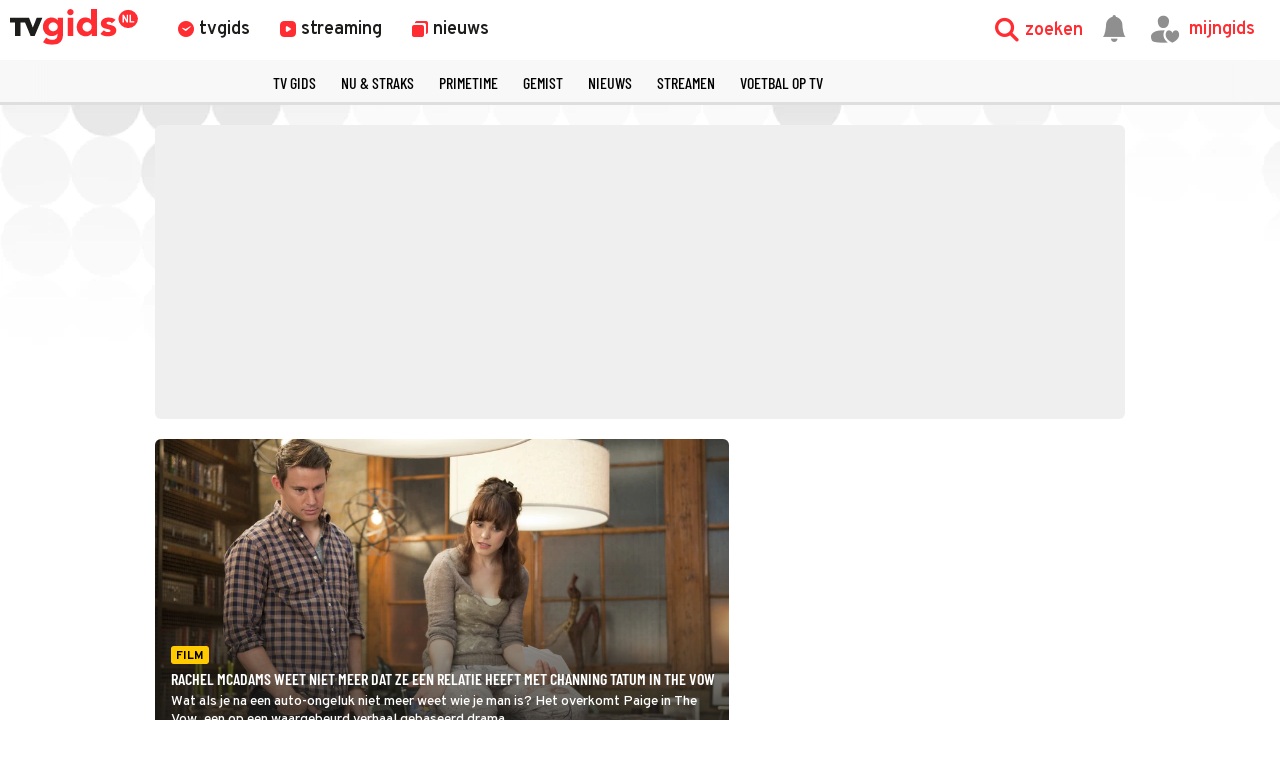

--- FILE ---
content_type: text/html
request_url: https://www.tvgids.nl/tag/the-vow
body_size: 13224
content:
<!doctype html>
<html lang="nl">
<head>
    <meta charset="UTF-8">
    <meta name="viewport"
          content="width=device-width, user-scalable=yes, initial-scale=1.0, minimum-scale=1.0">
    <meta http-equiv="X-UA-Compatible"
          content="ie=edge">
    <meta property="fb:pages" content="110691795650346" />
    <meta name="twitter:card" content="summary_large_image" />
    <meta name="twitter:site" content="@tvgidsnl" />
    <meta name="twitter:creator" content="@tvgidsnl" />
    <meta property="og:author" content="TVgids.nl"/>
    <meta property="og:site_name" content="TVgids.nl" />
    <meta property="og:url" content="https://www.tvgids.nl/tag/the-vow" />
    <meta property="og:locale" content="nl_NL" />
        <meta name="apple-itunes-app" content="app-id=347571130, app-argument=tvgids.nl">
    <!-- Start SmartBanner configuration -->
    <meta name="smartbanner:title" content="TVgids">
    <meta name="smartbanner:author" content="TVgids.nl">
    <meta name="smartbanner:price" content="GRATIS">
    <meta name="smartbanner:price-suffix-google" content=" - In Play Store">
    <meta name="smartbanner:icon-google" content="https://tvgidsassets.nl/v371/static/img/icon/appicon.png">
    <meta name="smartbanner:button" content="OPEN">
    <meta name="smartbanner:button-url-google" content="https://play.google.com/store/apps/details?id=nl.tvgids&hl=nl&gl=US">
    <meta name="smartbanner:enabled-platforms" content="android">
    <meta name="smartbanner:close-label" content="Close">
    <meta name="smartbanner:disable-positioning" content="true">
    <!-- End SmartBanner configuration -->

    <!-- proper handling of images for links -->
            <meta property="twitter:image" content="https://tvgidsassets.nl/v371/img/tvgids-ogimage.jpg" />
        <meta property="og:image" content="https://tvgidsassets.nl/v371/img/tvgids-ogimage.jpg" />
    
    
    
    
    <meta name="bdc:page_zone" content="" />
    <meta name="bdc:type" content="page" />


            <script>var _assetId = false;</script>
    
                
        

    
    
            <meta property="og:type" content="website" />
        <meta property="og:title" content="Alles over The Vow - TVgids.nl" />
                    <meta name="description" content="De tv-gids met de meest actuele programma-informatie en het complete tv-aanbod van vanavond, morgen en overmorgen van de belangrijkste Nederlandse en buitenlandse zenders" />
            <meta property="og:description"   content="De tv-gids met de meest actuele programma-informatie en het complete tv-aanbod van vanavond, morgen en overmorgen van de belangrijkste Nederlandse en buitenlandse zenders" />
            
    
        <link rel="dns-prefetch" href="//tvgidsassets.nl/">

    <link rel="preconnect" href="https://beta.tvgidsassets.nl">

    <link rel="stylesheet" href="https://tvgidsassets.nl/v371/css/style.min.css">
    <link rel="preload" fetchpriority="high" as="image" href="https://tvgidsassets.nl/static/img/gray-bubbles.png" type="image/png">

    
                <title>Alles over The Vow - TVgids.nl</title>
    
    <script src="https://storage.googleapis.com/onesecondbefore/js/bindinc/osb_consent.min.js"></script>
                    <link rel="canonical" href="https://www.tvgids.nl/tag/the-vow"/>
        <meta name="bdc:canonical" content="https://www.tvgids.nl/tag/the-vow"/>
    
                
    

    
    <script src="https://voorkeuren.tvgids.nl/client/bdc.v5/tvgids.web.js"></script>

    <script defer>
        osb('send', 'pageview',  {
            pagetype: 'meta:bdc:type',
            item_id: 'meta:bdc:item_id',
            content_id: 'meta:bdc:content_id',
            published_time: 'meta:bdc:published_time',
            rating: 0.5,
            context_id: 'default',
            asset_id: 'meta:bdc:assetid',
            canonical_url: 'meta:bdc:canonical',
            campaign_id: 'meta:campaign_id',
            page_zone: 'meta:bdc:page_zone',
            channel: 'meta:bdc:channel',
            main_section: 'meta:bdc:main_section',
            programtype: 'meta:bdc:programtype',
            programsection: 'meta:bdc:programsection',
            article_id: 'meta:bdc:article_id',
            broadcast_id: 'meta:bdc:broadcastid',
            broadcast_start: 'meta:bdc:broadcast_start',
            page_id: 'meta:bdc:page_id',
            program_id: 'meta:bdc:programid',
            
                            
        });
    </script>
    
    <script>
    var __API = "https://json.tvgids.nl/v4";
    var __APIV6 = "https://json.tvgids.nl/v6";
    var _pageID = "d7c4f0957cf00e0c8145e220d0cf6f53a4734dff";

            var _pageID = "d7c4f0957cf00e0c8145e220d0cf6f53a4734dff";
    
    var isDetailPage = false    </script>
    
    <!-- Google Tag Manager -->
    <script>(function(w,d,s,l,i){w[l]=w[l]||[];w[l].push({'gtm.start':new Date().getTime(),event:'gtm.js'});var f=d.getElementsByTagName(s)[0],j=d.createElement(s),dl=l!='dataLayer'?'&l='+l:'';j.async=true;j.src='https://www.googletagmanager.com/gtm.js?id='+i+dl;f.parentNode.insertBefore(j,f);})(window,document,'script','dataLayer','GTM-5PC488');</script>
    <!-- End Google Tag Manager -->
    

    <!--- icons -->
    <link rel="icon" type="image/ico" href="https://tvgidsassets.nl/v371/img/icon/favicon.ico" />
	<link rel="apple-touch-icon" href="https://tvgidsassets.nl/v371/img/tvgids-icon-large.png">
	<link rel="icon" sizes="192x192" href="https://tvgidsassets.nl/v371/img/tvgids-icon-large.png">
    <link rel="manifest" href="/manifest.json?v=3">
    <link rel="shortcut icon" href="https://tvgidsassets.nl/v371/img/icon/favicon.ico" type="image/x-icon">

    <link rel="dns-prefetch" href="//tvgidsassets.nl/">

    <link rel="preconnect" href="https://beta.tvgidsassets.nl">

    <link rel="preload" href="https://tvgidsassets.nl/v371/fonts/Oswald/Oswald-SemiBold.woff" as="font" crossorigin />
    <link rel="preload" href="https://tvgidsassets.nl/v371/fonts/woff2/TTF/SourceSansPro-Bold.ttf.woff2"         as="font"  crossorigin="anonymous" />

    <script>
            var __STATIC_URL = 'https://tvgidsassets.nl/v371';
    </script>

    <!-- dpg media banner -->
            <script async src="https://advertising-cdn.dpgmedia.cloud/web-advertising/17/5/0/advert-xandr.js" type="application/javascript"></script><script async data-advert-src="https://adsdk.microsoft.com/ast/ast.js" data-advert-vendors="32"></script><script async data-advert-src="https://cdn.brandmetrics.com/survey/script/49a6c74cccf946bba314568b509cf451.js" data-advert-vendors="422"></script><script async data-advert-src="https://scdn.cxense.com/cx.js" data-advert-purposes="3,4" data-advert-vendors="412"></script><script async src="https://cdn.optoutadvertising.com/script/ootag.v2.min.js"></script><style>[data-advert-slot-state]>[id$=-videoWrapper]{width:100%}[data-advert-slot-state]>[id$=-videoWrapper] iframe[id^=pp-iframe-]{display:block}</style><script async src="https://advertising-cdn.dpgmedia.cloud/web-advertising/prebid-kompas.js"></script><script async src="https://advertising-cdn.dpgmedia.cloud/header-bidding/prod/tvgids/55f3fd6248119e5f4c7e59769215bbce626ab5b9.js"></script><script async src="https://advertising-cdn.dpgmedia.cloud/native-templates/prod/tvgids/templates.js"></script><script async src="https://advertising-cdn.dpgmedia.cloud/native-renderer/main.js"></script><script type="application/javascript">(function(){if(document.currentScript){document.currentScript.remove()}if("undefined"==typeof performance.mark){performance.mark=function(){}}performance.mark("advert - inline-script - start");function b(settings){const a=window.innerWidth,b=settings.xandr.breakpoints;return Object.keys(b).reduce((c,d)=>{if(b[d]<=a){if(null===c||b[d]>b[c]){c=d}}return c},null)}function c(a,c,settings,d){const e=b(settings),f=d.placeholderSizes&&d.placeholderSizes[a],g=f&&(f[e]||f.default);if(g){const b=document.getElementById(c||a);if(b){const c=d.permanentPlaceholders&&d.permanentPlaceholders[a],f=c&&(!0===c||c[e]||c.default);b.setAttribute("data-advert-placeholder-collapses",(!f).toString());b.setAttribute("data-advert-placeholder-size",g.join("x"));b.style["min-height"]=`${g[1]}px`}}}function d(a){if(a.node&&"true"===a.node.getAttribute("data-advert-placeholder-collapses")){a.node.style["min-height"]=null}}window.advert=window.advert||{};window.advert.cmd=window.advert.cmd||[];function e(settings,a){f(settings);window.getAdvertSlotByName=a=>{return window.advert.getSlot(a)};window.getAdvertSlotById=a=>{return window.advert.getSlot(window.advert.getSlotNameFromMapping(a))};window.loadAdvertSlot=(b,d)=>{return new Promise((e,f)=>{c(b,d,settings,a);window.advert.cmd.push(["loaded",()=>{window.advert.loadSlot(b,d).then(e).catch(f)}])})};}function f(settings){window.advert.cmd.push(()=>{window.advert.pubsub.subscribe("slot.rendered",d);settings.prebid.caching.getConfig=()=>window.__advertPrebidConfig;window.advert.init(settings)})}window.loadAdvertSettings=(settings,a)=>{if(!settings){console.error("[ADVERT] Trying to load without settings",settings);return}e(settings,a)};performance.mark("advert - inline-script - end")})();</script><style>[data-advert-slot-state]{display:-webkit-box;display:-ms-flexbox;display:flex;-webkit-box-align:center;-ms-flex-align:center;align-items:center;-webkit-box-pack:center;-ms-flex-pack:center;justify-content:center}
[data-advert-slot-empty]:not([data-advert-placeholder-collapses=false]),[data-advert-slot-state=created]:not([data-advert-placeholder-collapses=false]){display:none}</style><script type="application/javascript">(function(settings,a,b){if(document.currentScript){document.currentScript.remove()}performance.mark("advert - load-settings - start");if(!window.loadAdvertSettings){console.error("[ADVERT] Tried to load advert settings before main initialisation.");return}window.loadAdvertSettings(settings,a);performance.mark("advert - load-settings - end")})({"xandr":{"memberId":7463,"disablePSA":true,"enableSafeFrame":false,"breakpoints":{"small":0,"medium":768,"large":992,"xlarge":1365},"targeting":{"pag":"dossier","gamAdUnit":"tvgids-nl/web","cat":["the-vow"],"top":["tv-gids","tvgids","tv","gids","televisie","online","epg","programma","programmagegevens","programmablad","tv-listings","zenders","tv-overzicht","vandaag","vanavond","nu-op-tv"],"bsuit":["NScreened"],"channel":["culture-entertainment","tv-film","to_tv-film"],"iabCategories":["entertainment","movies","genres"],"pub":["ppn","bindinc","tvgids"],"env":{"small":["web","mweb"],"medium":["web"],"large":["web"],"xlarge":["web"]},"screenview":"%screenSize%"},"slots":[],"sizeMapping":{},"lazyLoadThreshold":{"small":300,"default":800},"multiPositions":[],"slotNameMappings":{"h2":{"default":null},"r2":{"default":null},"r1":{"default":null},"v1":{"default":null},"v2":{"default":null},"o1":{"default":null},"h1":{"default":null}},"features":{"optOut":true,"brandMetrics":true,"experiments":false,"snowplow":true,"privacy":true,"cxense":true,"dmoi":true,"gigya":true},"dmoi":{"apiKey":"e2wuTmOEm7Rmgh5G0jwCG6GhKOqJta1hW7QfNP77","rdmoiSource":"rdpgmedia.nl","source":"dpgmedia.nl"},"cxense":{"pageViewEvent":true,"includeLibrary":true},"optOut":{"publisher":102,"slots":{},"onlyNoConsent":true},"gigya":{"type":"tvgids"},"nativeTemplates":{"renderConfig":{"variables":{},"fallbackTemplate":"native-post","callToActionDefaultText":"meer info","tracking":{"enabledEvents":["slideImpressions","slideClicks","leadformImpression","leadformClose","leadformCancel","leadformSubmit","leadformSubmitFailure","leadformClickout"]}},"feedContext":{"profile":"tvgids","navigation":"The-vow"}},"conditionalConfigurations":[{"conditions":[[{"field":"fraction","comparer":"lte","value":0.07}]],"config":[{"kind":"N","path":["nativeTemplates","renderConfig","tracking","attentionMeasurement"],"rhs":{"allowedProducts":["seamless-carousel","seamless-carousel-shop","seamless-collection-image","seamless-collection-video","seamless-image","seamless-image-shop","seamless-image-mini","seamless-image-multi","seamless-video-multi","seamless-video","seamless-video-shop","carousel-template"],"ctxId":"37122525","enabled":true,"plcId":"20251601004","cmpId":"16082025"}}]}]},"prebid":{"caching":{"maxIterations":4},"additionalConfig":{"currency":{"rates":{"USD":{"EUR":0.8449}}}}},"debugInfo":{"generationDateTime":"2026-01-27T11:12:42.749Z","profile":"tvgids","version":"319","stage":"prod"}},{},[]);</script>
    
    <!-- Fonts -->
    <link rel="preload" href="https://tvgidsassets.nl/v371/fonts/tvgids-icon.woff?23122021" as="font" crossorigin />

    
    
    <!-- Meta information (Schema.org) -->
    
    <script type="application/ld+json">
        {
            "@context": "https://schema.org/",
            "@type": "Organization",
            "name": "TVgids",
            "url": "https://www.tvgids.nl/",
            "logo": "https://tvgidsassets.nl/img/tvgids-logo.svg",
            "sameAs": [
                "https://www.facebook.com/tvgids.nl/",
                "https://www.instagram.com/tvgids.nl/"
            ]
        }
    </script>
    <script type="application/ld+json">
        {
            "@context": "https://schema.org/",
            "@type": "WebSite",
            "url": "https://www.tvgids.nl/",
            "potentialAction": {
                "@type": "SearchAction",
                "target": "https://www.tvgids.nl/?open_search=1"
            }
        }
    </script>

    
    
        
            <script>
            var __isElection = false;
        </script>
    

                <script>var setToastr = false;</script>
    
    
    
    
    <script async id="ebx" src="//applets.ebxcdn.com/ebx.js"></script>

    <script src="https://accounts.google.com/gsi/client" defer></script>
    
        <script>
            window.fbAsyncInit = function() {
                FB.init({
                    appId      : '464175560363438',
                    cookie     : true,
                    xfbml      : true,
                    version    : 'v19.0'
                });
                FB.AppEvents.logPageView();
            };

            (function(d, s, id){
                var js, fjs = d.getElementsByTagName(s)[0];
                if (d.getElementById(id)) {return;}
                    js = d.createElement(s); js.id = id;
                js.src = "https://connect.facebook.net/nl_NL/sdk.js";
                fjs.parentNode.insertBefore(js, fjs);
            }(document, 'script', 'facebook-jssdk'));
        </script>
    

</head>
<body  >
    <div class="consent_manager--push">
        <div class="consent_manager--push--inner">
            <div class="content">
                <h2>TVgids.nl</h2>
                <p>Klik op 'toestaan' om meldingen van TVgids.nl te ontvangen.</p>
                <button class="permission--manager__button" onclick="notificationPermission()">Toestaan</button>
            </div>
            <div class="site-logo">
                <img src="https://tvgidsassets.nl/v335/img/tvgids-logo.svg" alt="">
            </div>
            <div class="close__modal">
                <span class="close-button" onclick="closeConsentPush()"><i class="icon-close"></i></span>
            </div>
        </div>
    </div>


    
    
        <script type="text/javascript">
            var userAgent = navigator.userAgent.toLowerCase();
            var mac = userAgent.indexOf('mac') >= 0;
            var msie = userAgent.indexOf('trident') >= 0 || userAgent.indexOf('edge') >= 0;
            if(mac)
            {
                document.body.classList.add('mac');
            }
            if(msie)
            {
                document.body.classList.add('msie');
            }
        </script>
    
    

    <div class="navigation is-open">

    <div class="navigation__main">

        <div class="navigation__left">
            <a class="navigation__logo" href="/">
                                    <img src="https://tvgidsassets.nl/v371/img/tvgids-logo.svg" alt="TVgids.nl" width="128" height="36">
                            </a>

            <div class="navigation__links">
                <a href="/gids" id="guideButton" class="navigation__links--link " target="_self" data-menu="1">
                    <i class="icon-clock1"></i>
                    <span class="navigation__links--link--text" >tvgids</span>
                </a>
                <a href="/streaming" class="navigation__links--link " target="_self" data-menu="2">
                    <i class="icon-stream"></i>
                    <span class="navigation__links--link--text">streaming</span>
                </a>
                <a href="/nieuws" class="navigation__links--link " data-menu="3" target="_self">
                    <i class="icon-news-copy"></i>
                    <span class="navigation__links--link--text">nieuws</span>
                </a>


            </div>

            

            
        </div>



        <div class="navigation__right">

            <div class="navigation__search navigation__right--element" onclick="toggleMenuSearch(true)">
                <i class="icon-search"></i>
                <span>zoeken</span>
            </div>

            <a id="notificationButton" href="/account/inbox"><i class="navigation__notification icon-notification"></i></a>


            <div onclick="mijnGidsAccountToggle()" class="navigation__personal navigation__right--element navigation__links--link" data-menu="4">
                <i class="icon-account-out"></i>
                <i class="icon-account-heart"></i>
                <span>mijngids</span>
            </div>


        </div>

        <div class="navigation__dropdown navigation__dropdown--hidden">
            <div class="navigation__dropdown--search">
                <i class="navigation__dropdown--search--icon icon-search1"></i>
                <input class="navigation__dropdown--input" type="text" />
                <i class="icon-close navigation__dropdown--clear" onclick="clearSearchInput()"></i>
                <i class="icon-close navigation__dropdown--close" onclick="toggleMenuSearch(false)"></i>
            </div>

            <div class="navigation__dropdown--content">
                <div class="navigation__dropdown--suggestions">
                    <h3>Suggesties</h3>
                    <div class="navigation__dropdown--suggestions--content"></div>
                </div>

                <div class="navigation__dropdown--results">
                    <h3>Populair op dit moment</h3>
                    <div class="navigation__dropdown--results--content"></div>
                </div>
            </div>
        </div>

    </div>

    <!-- menu 1 -->
    <div class="navigation__megamenu" data-menu="1">
        <ul class="navigation__megamenu--wrapper">
                                                                                                                                                                                                                                                                                                                                                                <li class="navigation__megamenu--link">
                                <a href="/gids" target="_self" >zenders</a>
                            </li>
                                                                                                <li class="navigation__megamenu--link">
                                <a href="/nustraks" target="_self" >nu & straks</a>
                            </li>
                                                                                                <li class="navigation__megamenu--link">
                                <a href="/primetime" target="_self" >primetime</a>
                            </li>
                                                                                                <li class="navigation__megamenu--link">
                                <a href="/tips" target="_self" >kijktips op tv</a>
                            </li>
                                                                                                <li class="navigation__megamenu--link">
                                <a href="https://www.tvgids.nl/filmgids" target="_self" >films op tv</a>
                            </li>
                                                                                                <li class="navigation__megamenu--link">
                                <a href="https://www.tvgids.nl/seriegids" target="_self" >series op tv</a>
                            </li>
                                                                                                <li class="navigation__megamenu--link">
                                <a href="https://www.tvgids.nl/collectie/voetbal" target="_self" >voetbal op tv</a>
                            </li>
                                                                                                <li class="navigation__megamenu--link">
                                <a href="https://www.tvgids.nl/sportgids" target="_self" >sport op tv</a>
                            </li>
                                                                                                                                                                                                                                                        </ul>
    </div>

    <!-- menu 2 -->
    <div class="navigation__megamenu" data-menu="2">
        <ul class="navigation__megamenu--wrapper">
                                                                                                                                                                                                                                                                                                                                                                                            <li class="navigation__megamenu--link">
                                <a href="/streaming/populair/" target="_self" >Top 50 van vandaag</a>
                            </li>
                                                                                                <li class="navigation__megamenu--link">
                                <a href="/streaming/netflix" target="_self" >Netflix</a>
                            </li>
                                                                                                <li class="navigation__megamenu--link">
                                <a href="/streaming/videoland" target="_self" >Videoland</a>
                            </li>
                                                                                                <li class="navigation__megamenu--link">
                                <a href="/streaming/amazon-prime-video" target="_self" >Amazon Prime</a>
                            </li>
                                                                                                <li class="navigation__megamenu--link">
                                <a href="/streaming/disney_plus" target="_self" >Disney+</a>
                            </li>
                                                                                                <li class="navigation__megamenu--link">
                                <a href="/streaming/hbo-max" target="_self" >HBO Max</a>
                            </li>
                                                                                                <li class="navigation__megamenu--link">
                                <a href="/streaming/apple-tv-plus" target="_self" >Apple TV+</a>
                            </li>
                                                                                                                                                                                                                            </ul>
    </div>

    <!-- menu 3 -->
    <div class="navigation__megamenu" data-menu="3">
        <ul class="navigation__megamenu--wrapper">
                                                                                                                                                                                                                                                                                                                                                                                                                        <li class="navigation__megamenu--link">
                                <a href="/nieuws" target="_self" >laatste nieuws</a>
                            </li>
                                                                                                <li class="navigation__megamenu--link">
                                <a href="/tips" target="_self" >kijktips op tv</a>
                            </li>
                                                                                                <li class="navigation__megamenu--link">
                                <a href="/lijst" target="_self" >toplijsten</a>
                            </li>
                                                                                                <li class="navigation__megamenu--link">
                                <a href="/collectie" target="_self" >collecties</a>
                            </li>
                                                                                                <li class="navigation__megamenu--link">
                                <a href="/collectie/gouden-televizier-ring" target="_self" >Gouden Televizier-Ring</a>
                            </li>
                                                                                                <li class="navigation__megamenu--link">
                                <a href="/app" target="_self" >download de app</a>
                            </li>
                                                                                                                                                                                                </ul>
    </div>

    <!-- menu 4 -->
    <div class="navigation__megamenu navigation__megamenu--right " data-menu="4">
        <ul class="navigation__megamenu--wrapper">
            <li class="navigation__megamenu--link navigation__megamenu--link--signin">
                <a href="/account/inloggen" target="_self">inloggen</a>
            </li>
            <li class="navigation__megamenu--link navigation__megamenu--grayed-out">
                <a href="/account/mijngids" target="_self">mijn persoonlijke tv-gids</a>
            </li>
            <li class="navigation__megamenu--link navigation__megamenu--grayed-out">
                <a href="/account/inbox" target="_self">mijn berichten</a>
            </li>
            <li class="navigation__megamenu--link navigation__megamenu--grayed-out">
                <a href="/account/zendervoorkeuren" target="_self">stel zendervolgorde in</a>
            </li>
            <li class="navigation__megamenu--link navigation__megamenu--grayed-out">
                <a href="/account/ondemandvoorkeuren" target="_self">stel streamingdiensten in</a>
            </li>
            <li class="navigation__megamenu--link navigation__megamenu--grayed-out navigation__megamenu--link--signout">
                <a href="#" onclick="returnToLogin();" target="_self">uitloggen</a>
            </li>
        </ul>
    </div>

    <div class="navigation__mobilemenu">
        <div class="navigation__mobilelinks">
            <div class="navigation__mobilelinks--link " data-menu="1">
                <i class="icon-clock1"></i>
                <span>tvgids</span>
            </div>
            <div class="navigation__mobilelinks--link " data-menu="2">
                <i class="icon-stream"></i>
                <span>streaming</span>
            </div>
            <div class="navigation__mobilelinks--link " data-menu="3">
                <i class="icon-news-copy"></i>
                <span>nieuws</span>
            </div>
        </div>
    </div>


                
    
    
    
    
    
    
    
    
    
    
    
    
    
            <div class="navigation__scroll" id="scrollNavShortcut">
        <i onclick="scrollNav('Shortcut', false)" class="navigation__scroll--prev icon-previous"></i>
            <div class="navigation__shadow navigation__shadow--left"></div>
            <ul class="navigation__scroll--wrapper">
                                <li class="navigation__scroll--link "><a href="/gids" target="_self">tv gids</a></li>
                                <li class="navigation__scroll--link "><a href="/nustraks" target="_self">nu & straks</a></li>
                                <li class="navigation__scroll--link "><a href="/primetime" target="_self">primetime</a></li>
                                <li class="navigation__scroll--link "><a href="/nieuws/gemist" target="_self">gemist</a></li>
                                <li class="navigation__scroll--link "><a href="/nieuws" target="_self">Nieuws</a></li>
                                <li class="navigation__scroll--link "><a href="/streaming" target="_self">Streamen</a></li>
                                <li class="navigation__scroll--link "><a href="/collectie/voetbal" target="_self">Voetbal op tv</a></li>
                        </ul>
            <div class="navigation__shadow navigation__shadow--right"></div>
            <i onclick="scrollNav('Shortcut')" class="navigation__scroll--next icon-next"></i>
        </div>
    
    
    
</div>


<div class="navigation__fader navigation__fader--hidden" onclick="toggleMenuSearch(false)">

</div>

<div class="navigation__gap"></div>

<div class="navigation__overlay"></div>

<script>
    function initScrollMenu(e=null){e||(e=scrollMenus[0]),setTimeout((()=>{if(e){let n=e.querySelector(".navigation__scroll--link");e&&n?("scrollNavChannelBar"===e.id&&window.addEventListener("resize",(()=>{mobileChannelColumnsListener(e)})),setCorrectScrollMenuAlignment(e),e.classList.add("navigation__scroll--nosmooth")):console.warn("Could not initialise shortcut menu")}if(0===scrolledMenus){let e=document.querySelector(".navigation__gap"),n=document.querySelector(".navigation");e&&e.offsetHeight<1&&(e.style.marginBottom=n.offsetHeight+"px")}initDragScroll(e),scrolledMenus++,scrolledMenus<scrollMenus.length&&initScrollMenu(scrollMenus[scrolledMenus]),"scrollNavChannelBar"===e.id&&sortChannelScrollBar().then((()=>{mobileChannelColumnsListener(e),setTimeout((()=>{setCorrectScrollMenuAlignment(e)}),120)}))}),10)}function setCorrectScrollMenuAlignment(e){let n=e.querySelectorAll(".navigation__scroll--link--active"),l=n[Math.floor(n.length/2)],t=e.querySelectorAll(".navigation__scroll--link");if(l)window.innerWidth>=1024?l.scrollIntoView({behavior:"auto",block:"center",inline:"center"}):(n[0].scrollIntoView({behavior:"auto",block:"start",inline:"start"}),e.scrollLeft-=20);else if(t[0].classList.contains("guide__channel-logo-container"))window.innerWidth>=1024?t[0].scrollIntoView({behavior:"auto",block:"center",inline:"center"}):(t[0].scrollIntoView({behavior:"auto",block:"start",inline:"start"}),e.scrollLeft-=20);else if(window.innerWidth>=1024){let n=t[Math.floor(t.length/2)];if(n.scrollIntoView({behavior:"auto",block:"center",inline:"center"}),t.length%2==0){let l=n.getBoundingClientRect().left,t=n.getBoundingClientRect().right;e.scrollLeft+=(l-t)/2}}else t[0].scrollIntoView({behavior:"auto",block:"start",inline:"start"}),e.scrollLeft-=20}function mobileChannelColumnsListener(e){let n=e.querySelectorAll(".guide__channel-logo-container-active");n&&n[0]&&(window.innerWidth<=768&&n[1]&&n[1].classList.remove("guide__channel-logo-container-active","navigation__scroll--link--active"),(window.innerWidth<=1024||window.innerWidth<=768)&&n[2]&&n[2].classList.remove("guide__channel-logo-container-active","navigation__scroll--link--active"))}function sortChannelScrollBar(){return new Promise((e=>{let n=window.localStorage.getItem("user"),l=document.getElementById("scrollNavChannelBar");if(n&&l){let l=JSON.parse(n);if(0!==l.channels.length){let n=l.channels.split(",").map(Number);n&&n.length>0?(n.forEach((e=>{let n=document.querySelector(`li[data-chbar="${e}"]`);n&&n.parentNode.appendChild(n)})),e()):e()}else e()}else e()}))}window.scrollMenus=document.querySelectorAll(".navigation__scroll"),window.scrolledMenus=0,window.initDragScroll=function(e){if(e){let n,l,t,o=!1,i=t=>{o=!0,n=t.pageX-e.offsetLeft,l=e.scrollLeft,e.classList.add("navigation__scroll--no-click-event")},r=()=>{setTimeout((()=>{e.classList.remove("navigation__scroll--no-click-event")}),50),o=!1};e.addEventListener("mousemove",(t=>{if(t.preventDefault(),!o)return;let i=t.pageX-e.offsetLeft-n;e.scrollLeft=l-i})),e.addEventListener("mousedown",(e=>{t=setTimeout((()=>{i(e)}),250)})),e.addEventListener("mouseup",(()=>{clearTimeout(t),r()})),e.addEventListener("mouseleave",r,!1)}},window.activeChannels=document.querySelectorAll("#scrollNavChannelBar .guide__channel-logo-container-active"),initScrollMenu();
</script>
<section>
    <meta itemprop="image" itemtype="https://schema.org/ImageObject">
<meta itemprop="url" itemtype="">

</section>



<section class="section-banner">
        <div class="banner v1">
        <div class="banner__skyscraper banner__skyscraper--left">            
                                                                <div class="interstitial_banner">
    <div id="v1--desktop">
        <script>window.innerWidth >= 1024 && window.loadAdvertSlot("v1", "v1--desktop");</script>
    </div>
  </div>                                    
            
        </div>
    </div>
        <div class="banner v2">
        <div class="banner__skyscraper banner__skyscraper--right">            
                                                                <div class="interstitial_banner">
    <div id="v2--desktop">
        <script>window.innerWidth >= 1024 && window.loadAdvertSlot("v2", "v2--desktop");</script>
    </div>
  </div>                                    
            
        </div>
    </div>
</section>

<div class="background-bubbles">
<div class="homepage general-page">
        
        <section class="homepage__topbanner">
            <div class="banner">
                <div class="banner--leader generic-block">
                                                <div class="interstitial_banner">
    <div id="h1">
        <script>window.loadAdvertSlot("h1");</script>
    </div>
  </div>                                    </div>
            </div>
        </section>

        <div class="homepage--container">
                        
                                                                                                <div class="square-item">
        <a href="/nieuws/film/the-vow-amerikaanse-dramafilm-rachel-mcadams-channing-tatum-jessica-lange-sam-neill-rtl8-tv" class="carditem   carditem__article" data-style="background-image: url('https://tvgidsassets.nl/v371/upload/t/t/the-vow-507275621.jpg')">
            <div class="carditem--content">
                                                <div class="carditem--label label--category--"><p>Film</p></div>                <div class="carditem--title">Rachel McAdams weet niet meer dat ze een relatie heeft met Channing Tatum in The Vow</div>
                <div class="carditem--description"><p>Wat als je na een auto-ongeluk niet meer weet wie je man is? Het overkomt Paige in The Vow, een op een waargebeurd verhaal gebaseerd drama.</p></div>
            </div>
        </a>
    </div>
                                                                                                        </div>


        <div class="generic-button homepage__showmorebtn" onclick="loadMoreTagArticles(this, 'the-vow', 1)">
    <span>Lees meer</span>
</div>        <div class="tagpage__noMoreContent"><span>Geen verdere artikelen</span></div>

        <div class="carditem  a-square-item square-item   overflow-visible " >    <div class="banner h2">
        <div class="banner--leader">            
                                                                <div class="interstitial_banner">
    <div id="h2">
        <script>window.loadAdvertSlot("h2");</script>
    </div>
  </div>                                    
            
        </div>
    </div>
</div>    </div>
</div>

<footer class="footer">
    <div class="footer__subscription">
        <div class="footer__wrapper">
            <label class="footer__subscription-label" for="footer-email">
                <h3>Nieuwsbrief</h3>
                <p>Schrijf je in voor de gratis TVgids.nl nieuwsbrief en ontvang iedere dag de leukste kijktips direct in jouw mailbox!</p>
            </label>
            <div class="footer__subscription-control">
                <input class="footer__subscription-input" spellcheck="false" id="footer-email" type="email" name="email" placeholder="Jouw e-mailadres" >
                <button id="email-submit-button" data-nb="footer" class="footer__subscription-button">Aanmelden</button>
            </div>
        </div>
    </div>

    <div class="footer__upper">
        <div class="footer__gridwrapper">

            <div class="footer__mobile-apps">
                <h2 class="h2_footer">Mobiele apps</h2>
                <p class="footer_text">Met de gratis TVgids app kun je snel zien wat er op tv is, eenvoudig je favoriete
                    programma's bewaren en alerts instellen.</p>

                <div class="footer__badge--wrapper">
                    <div class="badge"><a href="https://play.google.com/store/apps/details?id=nl.tvgids" rel="noreferrer" target="_blank"><img height="53" width="177"  loading="lazy" src="https://tvgidsassets.nl/v371/img/assets/play-store@3x.png" alt="Beschikbaar voor android op Google PlayStore"></a></div>
                    <div class="badge"><a href="https://itunes.apple.com/nl/app/tvgids.nl/id347571130?mt=8" rel="noreferrer" target="_blank"><img height="53" width="177"  loading="lazy" src="https://tvgidsassets.nl/v371/img/assets/app-store@3x.png" alt="Beschikbaar voor IOS in de App Store"></a></div>
                </div>

            </div>

            <div class="footer__list">
                <ul>
                                                                                                                                                                                                                                                                                                                                                                                                                                                                                                                                                                                                                                                                                    <h2 class="h2_footer">Nieuw op TVgids.nl</h2>                                                                <li><a href="/lijst/deze-week-nieuw-netflix"  target="_self">Nieuw op Netflix</a></li>
                                                                                                                            <li><a href="/streaming/nieuw/disney_plus"  target="_self">Nieuw op Disney+</a></li>
                                                                                                                            <li><a href="/collectie/pathe-thuis"  target="_self">Alles over Path&eacute; Thuis</a></li>
                                                                                                                            <li><a href="/collectie"  target="_self">De leukste collecties</a></li>
                                                                                                                                                                                                                            </ul>
            </div>

            <div class="footer__list">
                <ul>
                                                                                                                                                                                                                                                                                                                                                                                                                                                                                                                                                                                                                                                                                                                                <h2 class="h2_footer">Gouden Televizier-Ring</h2>                                                                <li><a href="/veelgestelde-vragen-gouden-televizier-ring/"  target="_self">Veelgestelde vragen</a></li>
                                                                                                                            <li><a href="/reglementen-kwalificatierondes-gouden-televizier-ring/"  target="_self">Reglementen</a></li>
                                                                                                                            <li><a href="/pers"  target="_self">Pers</a></li>
                                                                                                                            <li><a href="/collectie/gouden-televizier-ring"  target="_self">Alles over de Ring</a></li>
                                                                                                                                                                                </ul>
            </div>

            <div class="footer__follow-us">
                <h2 class="h2_footer">Volg ons</h2>

                <div class="footer__social-box">
                    <div class="footer__social">
                        <a href="https://www.facebook.com/tvgids.nl/" rel="nofollow external noreferrer" target="_blank"><img loading="lazy" width="60" height="60" src="https://tvgidsassets.nl/v371/img/assets/facebook.png" alt="icon"></a>
                    </div>
                    <div class="footer__social">
                        <a href="https://www.youtube.com/user/TVgidsNL" rel="nofollow external noreferrer" target="_blank"><img loading="lazy" width="60" height="60" src="https://tvgidsassets.nl/v371/img/assets/youtube.png" alt="icon"></a>
                    </div>
                    <div class="footer__social">
                        <a href="https://twitter.com/tvgidsnl" rel="nofollow external noreferrer" target="_blank"><img loading="lazy" width="60" height="60" src="https://tvgidsassets.nl/v371/img/assets/twitter.png" alt="icon"></a>
                    </div>
                </div>
            </div>

            <div class="footer__about">
                <ul>
                                                                                                                                                                                                                                                                                                                                                                                                            <h2 class="h2_footer">Over TVgids.nl</h2>                                
                                                                            <li>
                                                <a href="/streaming/skyshowtime"  target="_self">SkyShowtime</a>
                                            </li>
                                                                                                                            
                                                                            <li>
                                                <a href="/contact/"  target="_self">Contact</a>
                                            </li>
                                                                                                                            
                                                                            <li>
                                                <a href="/colofon/"  target="_self">Colofon</a>
                                            </li>
                                                                                                                            
                                                                            <li>
                                                <a href="/adverteren/"  target="_self">Adverteren</a>
                                            </li>
                                                                                                                            
                                                                            <li>
                                                <a href="/nieuws/van-onze-partners/"  target="_self">Van onze partners</a>
                                            </li>
                                                                                                                            
                                                                            <li>
                                                <a href="/veelgestelde-vragen/"  target="_self">Veelgestelde vragen</a>
                                            </li>
                                                                                                                                                                                                                                                                                                                                                                                                                                                                                                                                    </ul>
            </div>

            <div class="footer__policy">
                <ul>
                                                                                                                                                                                                                                                                                                                                                                                                                                                        <h2 class="h2_footer">Voorwaarden & privacy</h2>                                                                                                    <li>
                                        <a href="/algemene-voorwaarden/"  target="_self">Algemene voorwaarden</a>
                                    </li>
                                                                                                                                                                                                <li>
                                        <a href="/privacy-statement/"  target="_self">Privacy statement</a>
                                    </li>
                                                                                                                                                                                                <li>
                                        <a href="/cookiestatement/"  target="_self">Cookiestatement</a>
                                    </li>
                                                                                                                                                                                                <li>
                                        <a href="#" onclick="osb('consent',{show: true}); return false" target="_self">Cookie-instellingen</a>
                                    </li>
                                                                                                                                                                                                                                                                                                                                                                                                                                                                                        </ul>
            </div>


        </div>
    </div>
    <div class="footer__bottom">
        <div class="footer__wrapper">
            <p class="footer__title">&copy; TVgids.nl 2026 - All rights reserved. No text and datamining.</p>
        </div>
    </div>
</footer>
<script type="text/json" id="shChannels"></script>

    <script async defer src="https://tvgidsassets.nl/v371/js/main.min.js"></script>

        <link rel="preload" href="https://tvgidsassets.nl/v371/css/smartbanner.min.css" as="style" onload="this.onload=null;this.rel='stylesheet'">

    <script defer type="text/javascript" src="https://tvgidsassets.nl/v371/js/smartbanner.min.js"></script>

    
    <script src="https://ajax.googleapis.com/ajax/libs/webfont/1.5.18/webfont.js"></script>
    <script>
        WebFont.load({
            google: {
                families: ['Overpass:300,400,500,600,700,800&display=swap']
            }
        });
    </script>

    

    
        <script type="module">
            import { initializeApp } from "https://www.gstatic.com/firebasejs/10.12.3/firebase-app.js";
            import { getMessaging, getToken, onMessage } from "https://www.gstatic.com/firebasejs/10.12.3/firebase-messaging.js";

            const currDomain = self.location.hostname;
            const dev = /preview|sandbox|bindinc00/.test(currDomain);
            const firebaseConfig = dev ? {
                apiKey: "AIzaSyBNqtZZQx-GePqhrGx5LchvsjR5BhF0wNI",
                authDomain: "tvgids-preview.firebaseapp.com",
                projectId: "tvgids-preview",
                storageBucket: "tvgids-preview.appspot.com",
                messagingSenderId: "842579511281",
                appId: "1:842579511281:web:3878be28c7c4501b8b6650"
            } : {
                apiKey: "AIzaSyDJ6cGdPUM-1md6EePFtDlzY6eixeGgGp4",
                authDomain: "tvgids-production.firebaseapp.com",
                projectId: "tvgids-production",
                storageBucket: "tvgids-production.appspot.com",
                messagingSenderId: "533996112531",
                appId: "1:533996112531:web:f459461cfc67bf3e605b66"
            };

            // Initialize Firebase
            const app = initializeApp(firebaseConfig);
            const messaging = getMessaging(app);

            // Register service worker
            if ('serviceWorker' in navigator) {
                navigator.serviceWorker.register('/firebase-messaging-sw.js')
                    .then((registration) => {
                        console.log('Service Worker registration successful with scope: ', registration.scope);
                    }).catch((err) => {
                    console.log('Service Worker registration failed: ', err);
                });
            }

            // Handle incoming messages
            onMessage(messaging, (payload) => {
                let notificationTitle = payload.data.title;
                let notificationOptions = {
                    body: payload.data.body,
                    icon: 'https://www.tvgids.nl/static/img/icon/app-icon96.png',
                    click_action: payload.data.permalink, // Use click_action correctly
                    image: payload.data.image,
                    data: { permalink: payload.data.permalink } // Store permalink in data
                };

                console.log(payload);

                // Create the notification
                let notification = new Notification(notificationTitle, notificationOptions);

                // Handle notification clicks
                notification.onclick = function(event) {
                    event.preventDefault();
                    notification.close();

                    if (notificationOptions.data && notificationOptions.data.permalink) {
                        window.open(notificationOptions.data.permalink, '_blank'); // Open the URL in a new tab
                    }
                };
            });


            /** if user is logged in, we add a consent key to the array so this key can be used.
             * we now use this consent key for push notifactions for followed programs and series (webpush notifications)
             * */
            window.addConsentKeyToUserKeyArray = async function() {
                // Check if the user is logged in and get the currentToken for the user
                let userObj = JSON.parse(localStorage.getItem('user'));
                let storedToken = localStorage.getItem('currentToken');

                // If the user is logged in and there is a token, we post it to the endpoint so that the key can be added
                if (!userObj || !storedToken) {
                    console.warn('No user object or stored token to sent');
                    return; // Exit the function early if data is missing
                } else {
                    try {
                        // Both userObj and storedToken are available
                        const url = __APIV6 + '/tvgidspush/';
                        localStorage.setItem('currentToken', storedToken); // store the token

                        let dataIn = 'consentToken=' + encodeURIComponent(storedToken);
                        dataIn += '&currentUser=' + encodeURIComponent(JSON.stringify(userObj));
                        dataIn += '&storeUserToken=true';

                        const dataHeader = headerStandard + "&app_version=0.0.01&";

                        // Making the post request using the runPostReq function
                        const response = await runPostReq(url, dataIn, dataHeader, false, true);

                        // Check the response (assuming runPostReq returns a promise)
                        if (response.ok) {
                            console.log('Consent key successfully added to the user.');
                        } else {
                            console.warn('Failed to add consent key. Server responded with status:', response.status);
                        }
                    } catch (error) {
                        console.warn('An error occurred during the post request:', error);
                    }
                }
            };

            window.notificationPermission = function () {
                navigator.serviceWorker.ready.then(function (registration) {
                    Notification.requestPermission()
                        .then((permission) => {
                            if (permission === 'granted') {
                                console.log('Notification permission granted.');
                                closeConsentPush();
                                addConsentKeyToUserKeyArray();
                                let currVapidKey = dev ? 'BNYOFtynBt_T0bD0W1a_Fgv9KYauFy9UoT3V_UqXunYzTOK1K8SyNo_sqzlvuzQo5REOBX-YbAUaMJeTdQzze8M' : "BPyvv417X3YTuGxYVNFmFzFzeuj1xP1uyFn6zjzQ8jhIgbMbWuSPl71WWhKsaPIrEVfDoe0VbkjWih6SoFPSCAE";

                                return getToken(messaging, {
                                    vapidKey: currVapidKey
                                });
                            } else {
                                console.log('Notification permission denied.');
                            }
                        })
                        .then(async (currentToken) => {
                            let storedToken = localStorage.getItem('currentToken');
                            var consentToken = currentToken;
                            let dataIn = 'consentToken=' + consentToken + '&siteId=1';

                            if (storedToken !== null && currentToken === storedToken) {
                            } else if (storedToken != null && currentToken !== storedToken) {
                                dataIn += '&oldConsentToken=' + storedToken;
                            }

                            const url = __APIV6 + '/tvgidspush/';
                            localStorage.setItem('currentToken', currentToken);
                            const dataHeader = headerStandard + "&app_version=0.0.01&";
                            try {
                                const response = await runPostReq(url, dataIn, dataHeader, false, true);
                                const data = JSON.parse(response);
                                addConsentKeyToUserKeyArray();
                                return data;
                            } catch (error) {
                                return {error: error.message}; // Handle errors gracefully
                            }
                        });
                });
            };

            window.closeConsentPush = function () {
                // Set expiration for modal
                document.querySelector('.consent_manager--push').style.display = 'none';

                // Set expiration key in localStorage to disable showing of the modal for 1 week (168 hours)
                const expirationTime = new Date().getTime() + 720 * 60 * 60 * 1000;  // Current time + 1 week
                localStorage.setItem('consentPushExpiration', expirationTime);
            }

            window.openConsentPush = function () {
                // Only open if allowed within expiration
                const currentTime = new Date().getTime();
                const expirationTime = localStorage.getItem('consentPushExpiration');

                if (!expirationTime || currentTime > expirationTime) {
                    // If there is no expiration time set or current time is past expiration time, show modal
                    document.querySelector('.consent_manager--push').style.display = 'flex';
                }
            }

            //handig voor nu om te debuggen, ERUIT halen zodra het goed gekeurd is.
            window.addEventListener('load', () => {
                if (Notification.permission === "granted") {
                    console.log("User has granted permission for notifications.");
                    notificationPermission();
                    addConsentKeyToUserKeyArray();
                } else if (Notification.permission === "denied") {
                    console.log("User has denied permission for notifications.");
                } else if (Notification.permission === "default") {
                    openConsentPush();
                }
            });
        </script>

        


    <!-- Begin comScore Tag -->
<script type="text/plain" data-bindinc-consent-vendor="mno">
    window._comscore = window._comscore || [];

    var value = '; ' + document.cookie
    var parts = value.split('; cs_fpid=');

    function comscore_generate_cmscr() {
        var cs_fpid = [+new Date(), Math.floor(Math.random() * 99999999 + 1000000)].join('_');

        // Store/cache cs_fpid for this browser
        document.cookie = 'cs_fpid=' + cs_fpid +
            ';max-age=' + (365 * 24 * 3600) +
            ';path=/' +
            (window.location.protocol === 'https:' ? ';SameSite=None;Secure' : '');

        return cs_fpid;
    }

    function isUserNmo() {
        var user = localStorage.getItem('user');

        if (user == null) {
            return false;
        } else {
            return true;
        }
    }

    window.cs_fpid = (parts.length === 2)
        ? parts.pop().split(';').shift()
        : comscore_generate_cmscr();

    window.nmo_object = {"c1":"2","c2":"22140123","nmo_02":0,"nmo_03":"1300","nmo_04":"640","ns_site":"total"};
        nmo_object['cs_fpid'] = cs_fpid;
        nmo_object['nmo_10'] = isUserNmo() ? '1' : '0';

    window._comscore.push(window.nmo_object);

    (function() {
        var s = document.createElement('script'), el =
            document.getElementsByTagName('script')[0]; s.async = true;
        s.src = 'https://sb.scorecardresearch.com/cs/22140123/beacon.js';
        el.parentNode.insertBefore(s, el);
    })();
</script>
    
<!--<noscript>-->
<!--    <img src="https://sb.scorecardresearch.com/p?c1=2&c2=1234567&cv=3.6&cj=1&cs_fpid=1605266069802_50777152">-->
<!--</noscript>--></body>
</html>

--- FILE ---
content_type: text/css
request_url: https://tvgidsassets.nl/v371/css/smartbanner.min.css
body_size: 830
content:
/*!
 * smartbanner.js v1.16.0 <https://github.com/ain/smartbanner.js>
 * Copyright © 2020 Ain Tohvri, contributors. Licensed under GPL-3.0.
 */.smartbanner{position:absolute;top:-85px;left:0;overflow-x:hidden;width:100%;height:84px;background:#f3f3f3;font-family:Overpass,sans-serif}.smartbanner__exit{position:absolute;top:-webkit-calc(50% - 6px);top:calc(50% - 6px);left:9px;display:block;margin:0;width:12px;height:12px;border:0;text-align:center}.smartbanner__exit::after,.smartbanner__exit::before{position:absolute;width:1px;height:12px;background:#767676;content:" "}.smartbanner__exit::before{-webkit-transform:rotate(45deg);-ms-transform:rotate(45deg);transform:rotate(45deg)}.smartbanner__exit::after{-webkit-transform:rotate(-45deg);-ms-transform:rotate(-45deg);transform:rotate(-45deg)}.smartbanner__icon{position:absolute;top:10px;left:30px;width:64px;height:64px;-webkit-border-radius:15px;border-radius:15px;background-size:64px 64px}.smartbanner__info{position:absolute;top:10px;left:104px;display:-webkit-box;display:-webkit-flex;display:-ms-flexbox;display:flex;overflow-y:hidden;width:60%;height:64px;-webkit-box-align:center;-webkit-align-items:center;-ms-flex-align:center;align-items:center;color:#000}.smartbanner__info__title{color:#000;font-size:16px}.smartbanner__info__author,.smartbanner__info__price{color:#000;font-size:13px}.smartbanner__button{position:absolute;top:32px;right:10px;z-index:1;display:block;padding:0 10px;min-width:10%;-webkit-border-radius:5px;border-radius:5px;background:#f3f3f3;color:#1474fc;font-size:18px;text-align:center;text-decoration:none}.smartbanner__button__label{text-align:center}.smartbanner.smartbanner--android{background:#f8f8f8;-webkit-box-shadow:inset 0 4px 0 #ff2c32;box-shadow:inset 0 4px 0 #ff2c32}.smartbanner.smartbanner--android .smartbanner__exit{left:6px;margin-right:7px;width:17px;height:17px;-webkit-border-radius:14px;border-radius:14px;color:#b1b1b3;font-family:ArialRoundedMTBold,Arial;font-size:20px;line-height:17px}.smartbanner.smartbanner--android .smartbanner__exit::after,.smartbanner.smartbanner--android .smartbanner__exit::before{top:3px;left:8px;width:2px;height:11px;background:#b1b1b3}.smartbanner.smartbanner--android .smartbanner__exit:active,.smartbanner.smartbanner--android .smartbanner__exit:hover{color:#eee}.smartbanner.smartbanner--android .smartbanner__icon{background-color:transparent;-webkit-box-shadow:none;box-shadow:none}.smartbanner.smartbanner--android .smartbanner__info{color:#ccc}.smartbanner.smartbanner--android .smartbanner__info__title{color:#000;font-weight:600}.smartbanner.smartbanner--android .smartbanner__button{top:30px;right:20px;padding:0;min-width:12%;-webkit-border-radius:0;border-radius:0;background:#ff2c32;color:#fff;font-size:14px;display:-webkit-box;display:-webkit-flex;display:-ms-flexbox;display:flex;height:26px;-webkit-box-align:center;-webkit-align-items:center;-ms-flex-align:center;align-items:center;-webkit-box-pack:center;-webkit-justify-content:center;-ms-flex-pack:center;justify-content:center;-webkit-border-radius:3px;border-radius:3px}.smartbanner.smartbanner--android .smartbanner__button:active,.smartbanner.smartbanner--android .smartbanner__button:hover{background:0 0}.smartbanner.smartbanner--android .smartbanner__button__label{display:block;padding:0 10px;-webkit-box-shadow:none;box-shadow:none;text-align:center;text-shadow:none;text-transform:none}.smartbanner.smartbanner--android .smartbanner__button__label:active,.smartbanner.smartbanner--android .smartbanner__button__label:hover{background:#2ac7e1}